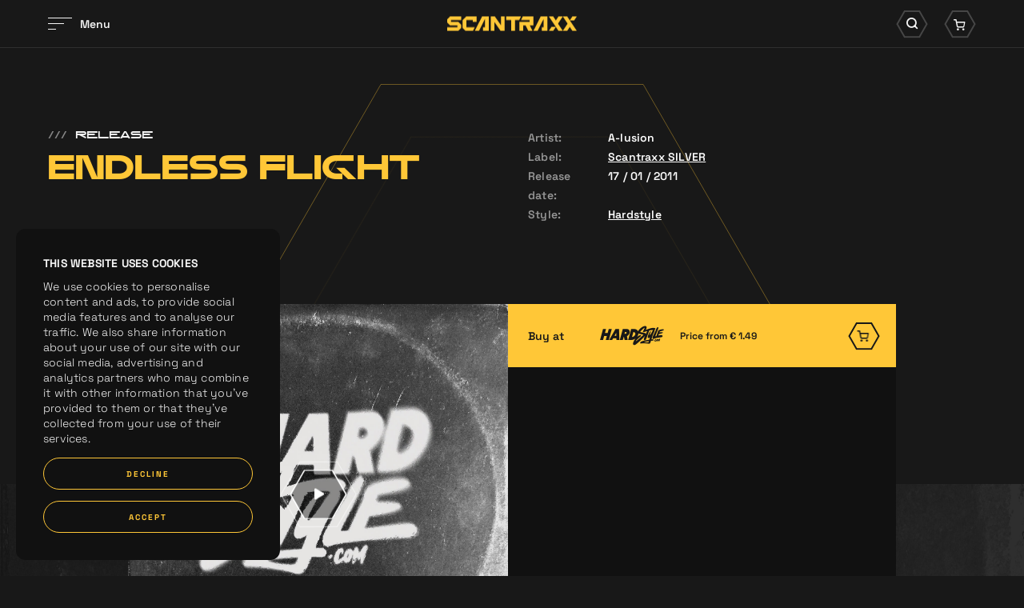

--- FILE ---
content_type: text/html; charset=UTF-8
request_url: https://www.scantraxx.com/releases/448/endless-flight
body_size: 7626
content:
<!DOCTYPE html>
<html lang="en">
    <head><link rel="stylesheet" type="text/css" href="/assets/dynamic/f5f8dc0ca501aa74a8203a6716902360_03deca8b57d550112069cbc75090b944.css"/>
	<meta charset="UTF-8">
    <title>Endless Flight | SCANTRAXX</title>
    <meta name="description" content="SCANTRAXX. We Create Memories...." />
    <meta property="og:site_name" content="SCANTRAXX" />
    <meta property="og:title" content="Endless Flight" />
    <meta property="og:description" content="SCANTRAXX. We Create Memories...." />
    <meta property="og:url" content="https://www.scantraxx.com/releases/448/endless-flight" />
    <meta property="og:image" content="https://hardstyle.com/track_image/000106706/500x500" />	<meta name="viewport" content="width=device-width, initial-scale=1, maximum-scale=1, user-scalable=no, shrink-to-fit=no">
        <meta name="facebook-domain-verification" content="9d5kxynkkow65ktady1jdqon5y3dus" />
        <script src="/libjs/jquery/jquery-3.5.1.min.js" type="text/javascript"></script>

        <link rel="preconnect" href="https://fonts.gstatic.com">
        <link rel="preconnect" href="https://consentcdn.cookiebot.com">
        <link rel="preconnect" href="https://www.google-analytics.com">
        <link rel="preconnect" href="https://connect.facebook.net">
        <link rel="preconnect" href="https://www.facebook.com">
        <link rel="preconnect" href="https://www.google.com">
        <link rel="preconnect" href="https://googleads.g.doubleclick.net">
        <link rel="stylesheet" href="https://use.typekit.net/nrl5ylf.css">
        <link rel="apple-touch-icon" sizes="180x180" href="/apple-touch-icon.png">
        <link rel="icon" type="image/png" sizes="32x32" href="/favicon-32x32.png">
        <link rel="icon" type="image/png" sizes="16x16" href="/favicon-16x16.png">
        <link rel="manifest" href="/site.webmanifest">
        <link rel="mask-icon" href="/safari-pinned-tab.svg" color="#ffc737">
        <meta name="msapplication-TileColor" content="#181818">
        <meta name="theme-color" content="#181818">
        <meta name="csrf-token" content="69686f073baf9" />
        <script id="csrfToken">
            $(document).ready(function () {
                $.ajaxSetup({
                    headers: {
                        'X-CSRF-TOKEN': $('meta[name="csrf-token"]').attr('content')
                    }
                });
            });
        </script>
    
    
    
    
    
    
    
    </head>
    <body>
        <div data-scroll-container>
<noscript><iframe src="https://www.googletagmanager.com/ns.html?id=GTM-WZB77DZ" height="0" width="0" style="display:none;visibility:hidden"></iframe></noscript><div class="fadeContent">
    <header id="header">
    
<div class="innerHeader "><div class="contentWrapper"><div class="innerContainer"><div class="left"><div id="hamburger"><div class="bars"><div class="bar"></div><div class="bar"></div><div class="bar"></div></div><div class="label"><div class="innerLabel">
                            Menu
                        </div><div class="innerLabel">
                            Sluiten
                        </div></div></div></div><div class="logo"><a href="/" title="SCANTRAXX"><svg viewBox="0 0 162.11 19"><g><path d="m116.99,0l-9.11,19h5.19l7.58-15.78v11.07h-2.43v4.71h7.15V0h-8.37Z"/><path d="m43.63,0l-9.11,19h5.19l7.58-15.78v11.07h-2.44v4.71h7.14V0h-8.37Z"/><path d="m73.74,0v4.71h6.38v14.29h4.71V4.71h5.26l2.25-4.71h-18.6Z"/><path d="m94.59,0l-2.25,4.71h10.84v2.44h-12.76v11.85h4.71v-7.14h2.96l3.42,7.14h5.2l-3.42-7.14h4.61V0h-13.3Z"/><path d="m3.7,0L0,3.7v4.47l3.7,3.68h9.07v2.44H0v4.7h13.77l3.7-3.7v-4.45l-3.7-3.69H4.7v-2.45h12.78V0H3.7Z"/><path d="m23.99,0l-4.69,4.71v10.59l3.69,3.69h9.27l2.26-4.71h-10.51V4.72h8.06s0,2.44,0,2.44h4.7V0h-12.78Z"/><path d="m67.2,0v11.49L59.57,0h-5.14v19h4.71V7.51l7.64,11.49h5.13V0h-4.71Z"/><path d="m130.42,13.84l-3.26,5.16h5.48l3.26-5.16h-5.48Z"/><path d="m139.15,0l-3.26,5.16-3.26-5.16h-5.48l6,9.5,2.74,4.34,3.26,5.16h5.48l-6-9.5,6-9.5h-5.48Z"/><path d="m156.63,0l-3.26,5.16h5.48l3.26-5.16h-5.48Z"/><path d="m144.63,0l6,9.5-6,9.5h5.48l3.26-5.16,3.26,5.16h5.48l-6-9.5-2.74-4.34-3.26-5.16h-5.48Z"/></g></svg></a></div><div class="right"><div class="searchWrapper"><div class="searchIcon icon"><div class="background"><svg viewBox="0 0 60.68 52.87"><path class="cls-1" d="m44.36,50.87h-28.03L2.31,26.43,16.33,2h28.03l14.02,24.43-14.02,24.43Z"/></svg></div><i class="icon-search"></i></div></div><div class="cartWrapper"><div class="cartIcon icon"><div class="background"><svg viewBox="0 0 60.68 52.87"><path class="cls-1" d="m44.36,50.87h-28.03L2.31,26.43,16.33,2h28.03l14.02,24.43-14.02,24.43Z"/></svg></div><i class="icon-cart"></i></div></div></div></div></div></div><div class="searchContainer"><div class="contentWrapper"><div class="innerSearch"><form id="search" method="get" class="searchForm" action="/search"><div class="searchButton"><i class="icon-search"></i></div><div class="searchField"><input type="text" name="search" placeholder="Search for anything" autocomplete="off"></div><div class="searchClose"><i class="icon-times"></i></div></form></div></div></div><div class="cartContainer" data-update-url="/cart-update"><div class="contentWrapper"><div class="innerCart"><div class="noResults"><div class="innerResults"><p>You cart is empty, take a look at the <a title="releases" href="/releases">releases</a></p></div></div></div></div></div><div class="bigMenu"><div class="imageSlider"><div class="backgroundSlider"><div class="image active" style="background-image:url('/thumbs/400x0/gfx/menu/01-2024/home.jpg')"></div><div class="image" style="background-image:url('/thumbs/400x0/gfx/menu/01-2024/releases.jpg')"></div><div class="image" style="background-image:url('/thumbs/400x0/gfx/Bassie en Kevin.png')"></div><div class="image" style="background-image:url('/thumbs/400x0/gfx/menu/01-2024/artos.jpg')"></div><div class="image" style="background-image:url('/thumbs/400x0/gfx/menu/01-2024/labels.jpg')"></div><div class="image" style="background-image:url('/thumbs/400x0/gfx/menu/01-2024/demos.jpg')"></div><div class="image" style="background-image:url('/thumbs/400x0/gfx/menu/01-2024/merch2.jpg')"></div><div class="image" style="background-image:url('/thumbs/400x0/gfx/menu/01-2024/company.jpg')"></div><div class="image" style="background-image:url('/thumbs/400x0/gfx/menu/01-2024/jobs.jpg')"></div><div class="image" style="background-image:url('/thumbs/400x0/gfx/menu/01-2024/playlists.jpg')"></div></div><div class="focusSlider"><div class="image active" style="background-image:url('/thumbs/400x0/gfx/menu/01-2024/home.jpg')"></div><div class="image" style="background-image:url('/thumbs/400x0/gfx/menu/01-2024/releases.jpg')"></div><div class="image" style="background-image:url('/thumbs/400x0/gfx/Bassie en Kevin.png')"></div><div class="image" style="background-image:url('/thumbs/400x0/gfx/menu/01-2024/artos.jpg')"></div><div class="image" style="background-image:url('/thumbs/400x0/gfx/menu/01-2024/labels.jpg')"></div><div class="image" style="background-image:url('/thumbs/400x0/gfx/menu/01-2024/demos.jpg')"></div><div class="image" style="background-image:url('/thumbs/400x0/gfx/menu/01-2024/merch2.jpg')"></div><div class="image" style="background-image:url('/thumbs/400x0/gfx/menu/01-2024/company.jpg')"></div><div class="image" style="background-image:url('/thumbs/400x0/gfx/menu/01-2024/jobs.jpg')"></div><div class="image" style="background-image:url('/thumbs/400x0/gfx/menu/01-2024/playlists.jpg')"></div></div></div><div class="contentWrapper"><div class="innerWrapper"><div class="menuWrapper"><nav class="mainMenu"><ul><li class="normalTitle"><a href="/home" title="Home">Home</a></li><li class="normalTitle"><a href="/releases" title="Releases">Releases</a></li><li class="normalTitle"><a href="/news" title="News">News</a></li><li class="normalTitle"><a href="/artists" title="Artists">Artists</a></li><li class="normalTitle"><a href="/labels" title="Labels">Labels</a></li><li class="normalTitle"><a href="/demos" title="Demos">Demos</a></li><li class="normalTitle"><a target="_blank" href="https://merchandise.hardstyle.com/collections/artiesten-scantraxx" title="Merchandise">Merchandise</a></li><li class="normalTitle"><a href="/company" title="Company">Company</a></li><li class="normalTitle"><a href="/company/jobs" title="Jobs">Jobs</a></li><li class="normalTitle"><a href="/spotify-playlists" title="Spotify Playlists">Spotify Playlists</a></li></ul></nav><nav class="extraMenu"><ul></ul></nav><div class="socials"><a href="https://www.facebook.com/scantraxx/" title="Facebook" class="social" target="_blank"><i class="icon-facebook"></i></a><a href="https://www.instagram.com/scantraxx/" title="Instagram" class="social" target="_blank"><i class="icon-instagram"></i></a><a href="https://www.tiktok.com/@scantraxx" title="Tiktok" class="social" target="_blank"><i class="icon-tiktok"></i></a><a href="https://twitter.com/scantraxx" title="Twitter" class="social" target="_blank"><i class="icon-x-twitter"></i></a><a href="https://www.youtube.com/user/scantraxxrecordz?sub_confirmation=1" title="Youtube" class="social" target="_blank"><i class="icon-youtube"></i></a><a href="https://open.spotify.com/user/scantraxxnl" title="Spotify" class="social" target="_blank"><i class="icon-spotify"></i></a><a href="https://soundcloud.com/scantraxx" title="Soundcloud" class="social" target="_blank"><i class="icon-soundcloud"></i></a><a href="https://hardstyle.com/en/tracks?page=1&amp;label=Scantraxx" title="Hardstyle.com" class="social" target="_blank"><i class="icon-hardstyle"></i></a></div><div class="mainFooterMenu"><p>
                    © Scantraxx 2026 | All rights reserved
                                            | <a href="/privacy-policy" title="Privacy Policy">Privacy Policy</a></p></div></div></div></div></div><div class="menuOverlay"></div>    </header>
    <div class="content">
    <div class="customCursor"><div class="innerCustomCursor"><div class="hexagon"><svg viewBox="0 0 132.5 114.97"><g><path class="cls-1" d="m99.09,114.47H33.41L.58,57.48,33.41.5h65.67l32.84,56.98-32.84,56.98Z"/></g></svg></div><div class="arrow left"><i class="icon-arrow-left"></i></div><div class="arrow right"><i class="icon-arrow-right"></i></div></div></div><div class="circleWrapper scrollIndicator"><svg viewBox="0 0 696.92 604.7" class="innerCircle"><g><g><path class="opacityCiricle" d="m522.4,604.2H174.52L.58,302.35,174.52.5h347.88l173.95,301.85-173.95,301.85Z"/></g><g><path class="innerCircle" d="m522.4,604.2H174.52L.58,302.35,174.52.5h347.88l173.95,301.85-173.95,301.85Z"/></g></g></svg><svg viewBox="0 0 696.92 604.7" class="outerCircle"><g><g><path class="outerCircle" d="m522.4,604.2H174.52L.58,302.35,174.52.5h347.88l173.95,301.85-173.95,301.85Z"/></g></g></svg></div><div class="contentScroller"><div data-scroll-section class="dataScroller"><div class="blocksWrapper"><script type="application/ld+json">
{
  "@context": "https://schema.org",
  "@type": ["MusicRecording", "Product"],
  "name": "Endless Flight",
  "image": ["https://hardstyle.com/track_image/000106706/500x500"],
  "thumbnailUrl": "https://hardstyle.com/track_image/000106706/250x250",
  "description": "...",
  "datePublished": "2011-01-17",
  "byArtist": [
        {
      "@type": "MusicGroup",
      "name": "A-lusion",
      "url": "https://www.scantraxx.com/artist/a-lusion"
    }      ],
  "genre": [
        "Hardstyle"      ],
  "version": "Original Mix",
  "brand": {
    "@type": "Brand",
    "name": "SCANTRAXX"
  },
  "mpn": "NLS761000154",
  "sku": "NLS761000154",
  "gtin": "8717591367598",
  "productID": "NLS761000154",
      "offers": [
              {
      "@type": "Offer",
      "name": "MP3 320kbps",
      "price": "1.29",
      "priceCurrency": "EUR",
      "availability": "https://schema.org/InStock",
      "url": "https://www.scantraxx.com/releases/448/endless-flight",
      "seller": {
        "@type": "Organization",
        "name": "SCANTRAXX"
      },
      "shippingDetails": {
        "@type": "OfferShippingDetails",
        "shippingRate": {
          "@type": "MonetaryAmount",
          "value": "0",
          "currency": "EUR"
        },
        "deliveryTime": {
          "@type": "ShippingDeliveryTime",
          "handlingTime": {
            "@type": "QuantitativeValue",
            "minValue": "0",
            "maxValue": "0",
            "unitCode": "DAY"
          },
          "transitTime": {
            "@type": "QuantitativeValue",
            "minValue": "0",
            "maxValue": "0",
            "unitCode": "DAY"
          }
        },
        "shippingDestination": {
          "@type": "DefinedRegion",
          "addressCountry": "Worldwide"
        }
      }
    },                    {
      "@type": "Offer",
      "name": "WAV",
      "price": "1.99",
      "priceCurrency": "EUR",
      "availability": "https://schema.org/InStock",
      "url": "https://www.scantraxx.com/releases/448/endless-flight",
      "seller": {
        "@type": "Organization",
        "name": "SCANTRAXX"
      },
      "shippingDetails": {
        "@type": "OfferShippingDetails",
        "shippingRate": {
          "@type": "MonetaryAmount",
          "value": "0",
          "currency": "EUR"
        },
        "deliveryTime": {
          "@type": "ShippingDeliveryTime",
          "handlingTime": {
            "@type": "QuantitativeValue",
            "minValue": "0",
            "maxValue": "0",
            "unitCode": "DAY"
          },
          "transitTime": {
            "@type": "QuantitativeValue",
            "minValue": "0",
            "maxValue": "0",
            "unitCode": "DAY"
          }
        },
        "shippingDestination": {
          "@type": "DefinedRegion",
          "addressCountry": "Worldwide"
        }
      }
    }            ],
    "aggregateRating": {
    "@type": "AggregateRating",
    "ratingValue": "5",
    "reviewCount": "1",
    "bestRating": "5",
    "worstRating": "1"
  }
}
</script><section class="releaseIntroBlock" data-scroll><div class="contentWrapper"><div class="left"><div class="extraTitle" data-scroll><span class="slashes">///</span>Release</div><h1 class="bigTitle" data-scroll><span class="innerTitle splitLines">
                    Endless Flight
                </span></h1></div><div class="right"><div class="row"><div class="label"><p>Artist:</p></div><div class="info"><p>
                                                    A-lusion                                            </p></div></div><div class="row"><div class="label"><p>Label:</p></div><div class="info"><p><a href="/labels/scantraxx-silver">Scantraxx SILVER</a></p></div></div><div class="row"><div class="label"><p>Release date:</p></div><div class="info"><p>17 / 01 / 2011</p></div></div><div class="row"><div class="label"><p>Style:</p></div><div class="info"><p><a href="/releases?genre=Hardstyle" title="Hardstyle">Hardstyle</a></p></div></div></div></div></section></div></div><div data-scroll-section class="dataScroller"><div class="blocksWrapper"><section class="releaseLinksInfoBlock noText" data-scroll><div class="background" data-scroll><div class="innerBackground" style="background-image:url('https://hardstyle.com/track_image/000106706/500x500')" data-scroll data-scroll-speed="-3"></div></div><div class="contentWrapper"><div class="containerWrapper links hardstyleTrack" data-scroll><div class="innerContainer"><div class="col responsive" data-title="Endless Flight"><div class="row"><span class="innerLink secondary addToCart"  data-id="448" data-track-id="f4132744-3272-4953-af73-0548abcc09a3"><span class="subCols"><span class="subCol label">Buy at</span><span class="subCol logo"><i class="icon-logo-hardstyle"></i><span class="price"><span class="innerPrice">Price from &euro; 1.49</span></span></span><span class="subCol arrowCol primary"><span class="background"><svg viewBox="0 0 60.68 52.87"><path class="cls-1" d="m44.36,50.87h-28.03L2.31,26.43,16.33,2h28.03l14.02,24.43-14.02,24.43Z"/></svg></span><i class="icon-cart"></i></span></span></span></div></div><div class="col first"><div class="image lazy lazyBackground"><div class="timer"><svg viewBox="0 0 133.69 116.5"><path class="circleTimer" d="m99.69,115.5H34L1.15,58.25,34,1h65.68l32.85,57.25-32.85,57.25Z"/><path class="backgroundTimer" d="m99.69,115.5H34L1.15,58.25,34,1h65.68l32.85,57.25-32.85,57.25Z"/></svg></div><div class="playButton hideCustomCursor"><div class="background"><svg viewBox="0 0 133.69 116.5"><path d="m99.69,115.5H34L1.15,58.25,34,1h65.68l32.85,57.25-32.85,57.25Z"/></svg></div><i class="icon-play play"></i><i class="icon-pause pause"></i><audio class="previewTrack" loop data-src="https://hardstyle.com/track_preview/375/f4132744-3272-4953-af73-0548abcc09a3"></audio></div><div class="innerImage" style="background-image:url('/thumbs/700x700/gfx/placeholders/release_placeholder.jpg')"><div class="innerImageRelease" style="background-image:url('https://hardstyle.com/track_image/000106706/500x500')"></div></div></div></div><div class="col second"><div class="row"><span class="innerLink secondary addToCart"  data-id="448"  data-track-id="f4132744-3272-4953-af73-0548abcc09a3"><span class="subCols"><span class="subCol label">Buy at</span><span class="subCol logo"><i class="icon-logo-hardstyle"></i><span class="price"><span class="innerPrice">Price from &euro; 1.49</span></span></span><span class="subCol arrowCol primary"><span class="background"><svg viewBox="0 0 60.68 52.87"><path class="cls-1" d="m44.36,50.87h-28.03L2.31,26.43,16.33,2h28.03l14.02,24.43-14.02,24.43Z"/></svg></span><i class="icon-cart"></i></span></span></span></div></div></div></div><div class="xIconWrapper" data-scroll><div class="xIcon"><div class="bar"></div><div class="bar"></div></div></div></div></section></div></div><div data-scroll-section class="dataScroller"><div class="blocksWrapper"><section class="releasesLatestBlock" data-scroll><div class="contentWrapper"><div class="intro" data-scroll><div class="left"><h1 class="bigTitle" data-scroll><span class="innerTitle splitLines">
                        Related <br />releases
                    </span></h1></div><div class="right"><a href="/releases" class="textLink" title="View all releases"><span class="linkMaskWrapper"><span class="linkMask"><span class="linkLabels"><span class="linkLabel">View all releases</span><span class="linkLabel">View all releases</span></span></span></span><span class="arrowWrapper"><span class="line"><span class="innerLine"><svg viewBox="0 0 16.91 11.5"><path class="cls-1" d="M277.91,211.75H262.49a.75.75,0,0,1,0-1.5h15.42a.75.75,0,0,1,0,1.5Z" transform="translate(-261.74 -205.25)"/></svg></span></span><span class="arrow"><svg viewBox="0 0 16.91 11.5"><path class="cls-1" d="M272.4,216.75a.75.75,0,0,1-.51-1.3l4.89-4.45-4.89-4.44a.76.76,0,0,1-.05-1.06.75.75,0,0,1,1.06-.05l5.5,5a.73.73,0,0,1,.25.55.77.77,0,0,1-.25.56l-5.5,5A.73.73,0,0,1,272.4,216.75Z" transform="translate(-261.74 -205.25)"/></svg></span></span></a></div></div><div class="trackSliders"><div class="trackSlider customCursorActive" data-scroll data-scroll-direction="horizontal" data-scroll-speed="1"><div class="dragSlider" data-speed="0" data-currentdelta="0" data-delta="0" data-scroll="0"><div class="innerSlider" data-scroll><div class="trackItem"><div class="innerTrack"><div class="topCols"><div class="image lazy lazyBackground"><div class="timer"><svg viewBox="0 0 133.69 116.5"><path class="circleTimer" d="m99.69,115.5H34L1.15,58.25,34,1h65.68l32.85,57.25-32.85,57.25Z"/><path class="backgroundTimer" d="m99.69,115.5H34L1.15,58.25,34,1h65.68l32.85,57.25-32.85,57.25Z"/></svg></div><div class="playButton hideCustomCursor"><div class="background"><svg viewBox="0 0 133.69 116.5"><path d="m99.69,115.5H34L1.15,58.25,34,1h65.68l32.85,57.25-32.85,57.25Z"/></svg></div><i class="icon-play play"></i><i class="icon-pause pause"></i><audio class="previewTrack" loop data-src="https://hardstyle.com/track_preview/375/16406bf1-9cfc-451f-b5d5-71e7b7d2da5c"></audio></div><div class="innerImage lazy lazyBackground" style="background-image:url('/thumbs/700x700/gfx/placeholders/release_placeholder.jpg')"><div class="innerImageRelease lazy lazyBackground"  style="background-image:url('https://hardstyle.com/track_image/000285275/250x250')"></div></div></div><div class="cartCol"><div class="addToCart hideCustomCursor" data-track-id="16406bf1-9cfc-451f-b5d5-71e7b7d2da5c"><div class="background"><svg viewBox="0 0 60.68 52.87"><path class="cls-1" d="m44.36,50.87h-28.03L2.31,26.43,16.33,2h28.03l14.02,24.43-14.02,24.43Z"/></svg></div><i class="icon-cart"></i></div></div></div><div class="bottomInfo"><div class="artistsInfo">A-lusion</div><a class="trackLink hideCustomCursor" title="Too Close (Electronic Vibes Remix)" href="/releases/410/too-close-electronic-vibes-remix"><span class="label"><span class="innerLabel">Too Close (Electronic Vibes Remix)</span></span><span class="arrowWrapper"><span class="line"><span class="innerLine"><svg viewBox="0 0 16.91 11.5"><path class="cls-1" d="M277.91,211.75H262.49a.75.75,0,0,1,0-1.5h15.42a.75.75,0,0,1,0,1.5Z" transform="translate(-261.74 -205.25)"/></svg></span></span><span class="arrow"><svg viewBox="0 0 16.91 11.5"><path class="cls-1" d="M272.4,216.75a.75.75,0,0,1-.51-1.3l4.89-4.45-4.89-4.44a.76.76,0,0,1-.05-1.06.75.75,0,0,1,1.06-.05l5.5,5a.73.73,0,0,1,.25.55.77.77,0,0,1-.25.56l-5.5,5A.73.73,0,0,1,272.4,216.75Z" transform="translate(-261.74 -205.25)"/></svg></span></span></a><div class="version"></div><div class="bottomCols"><div class="trackLabel">Scantraxx SILVER</div><div class="date">12 / 08 / 2015</div></div></div></div></div><div class="trackItem"><div class="innerTrack"><div class="topCols"><div class="image lazy lazyBackground"><div class="timer"><svg viewBox="0 0 133.69 116.5"><path class="circleTimer" d="m99.69,115.5H34L1.15,58.25,34,1h65.68l32.85,57.25-32.85,57.25Z"/><path class="backgroundTimer" d="m99.69,115.5H34L1.15,58.25,34,1h65.68l32.85,57.25-32.85,57.25Z"/></svg></div><div class="playButton hideCustomCursor"><div class="background"><svg viewBox="0 0 133.69 116.5"><path d="m99.69,115.5H34L1.15,58.25,34,1h65.68l32.85,57.25-32.85,57.25Z"/></svg></div><i class="icon-play play"></i><i class="icon-pause pause"></i><audio class="previewTrack" loop data-src="https://hardstyle.com/track_preview/375/ecfcd66a-c94e-4909-ae96-86f9ef9baecd"></audio></div><div class="innerImage lazy lazyBackground" style="background-image:url('/thumbs/700x700/gfx/placeholders/release_placeholder.jpg')"><div class="innerImageRelease lazy lazyBackground"  style="background-image:url('https://hardstyle.com/track_image/000285276/250x250')"></div></div></div><div class="cartCol"><div class="addToCart hideCustomCursor" data-track-id="ecfcd66a-c94e-4909-ae96-86f9ef9baecd"><div class="background"><svg viewBox="0 0 60.68 52.87"><path class="cls-1" d="m44.36,50.87h-28.03L2.31,26.43,16.33,2h28.03l14.02,24.43-14.02,24.43Z"/></svg></div><i class="icon-cart"></i></div></div></div><div class="bottomInfo"><div class="artistsInfo">A-lusion</div><a class="trackLink hideCustomCursor" title="Too Close (Electronic Vibes Remix)" href="/releases/411/too-close-electronic-vibes-remix"><span class="label"><span class="innerLabel">Too Close (Electronic Vibes Remix)</span></span><span class="arrowWrapper"><span class="line"><span class="innerLine"><svg viewBox="0 0 16.91 11.5"><path class="cls-1" d="M277.91,211.75H262.49a.75.75,0,0,1,0-1.5h15.42a.75.75,0,0,1,0,1.5Z" transform="translate(-261.74 -205.25)"/></svg></span></span><span class="arrow"><svg viewBox="0 0 16.91 11.5"><path class="cls-1" d="M272.4,216.75a.75.75,0,0,1-.51-1.3l4.89-4.45-4.89-4.44a.76.76,0,0,1-.05-1.06.75.75,0,0,1,1.06-.05l5.5,5a.73.73,0,0,1,.25.55.77.77,0,0,1-.25.56l-5.5,5A.73.73,0,0,1,272.4,216.75Z" transform="translate(-261.74 -205.25)"/></svg></span></span></a><div class="version"></div><div class="bottomCols"><div class="trackLabel">Scantraxx SILVER</div><div class="date">12 / 08 / 2015</div></div></div></div></div><div class="trackItem"><div class="innerTrack"><div class="topCols"><div class="image lazy lazyBackground"><div class="timer"><svg viewBox="0 0 133.69 116.5"><path class="circleTimer" d="m99.69,115.5H34L1.15,58.25,34,1h65.68l32.85,57.25-32.85,57.25Z"/><path class="backgroundTimer" d="m99.69,115.5H34L1.15,58.25,34,1h65.68l32.85,57.25-32.85,57.25Z"/></svg></div><div class="playButton hideCustomCursor"><div class="background"><svg viewBox="0 0 133.69 116.5"><path d="m99.69,115.5H34L1.15,58.25,34,1h65.68l32.85,57.25-32.85,57.25Z"/></svg></div><i class="icon-play play"></i><i class="icon-pause pause"></i><audio class="previewTrack" loop data-src="https://hardstyle.com/track_preview/375/19844a24-8bd4-4904-825c-969131a2a078"></audio></div><div class="innerImage lazy lazyBackground" style="background-image:url('/thumbs/700x700/gfx/placeholders/release_placeholder.jpg')"><div class="innerImageRelease lazy lazyBackground"  style="background-image:url('https://hardstyle.com/track_image/000136110/250x250')"></div></div></div><div class="cartCol"><div class="addToCart hideCustomCursor" data-track-id="19844a24-8bd4-4904-825c-969131a2a078"><div class="background"><svg viewBox="0 0 60.68 52.87"><path class="cls-1" d="m44.36,50.87h-28.03L2.31,26.43,16.33,2h28.03l14.02,24.43-14.02,24.43Z"/></svg></div><i class="icon-cart"></i></div></div></div><div class="bottomInfo"><div class="artistsInfo">A-lusion</div><a class="trackLink hideCustomCursor" title="Angels Dance" href="/releases/3442/angels-dance"><span class="label"><span class="innerLabel">Angels Dance</span></span><span class="arrowWrapper"><span class="line"><span class="innerLine"><svg viewBox="0 0 16.91 11.5"><path class="cls-1" d="M277.91,211.75H262.49a.75.75,0,0,1,0-1.5h15.42a.75.75,0,0,1,0,1.5Z" transform="translate(-261.74 -205.25)"/></svg></span></span><span class="arrow"><svg viewBox="0 0 16.91 11.5"><path class="cls-1" d="M272.4,216.75a.75.75,0,0,1-.51-1.3l4.89-4.45-4.89-4.44a.76.76,0,0,1-.05-1.06.75.75,0,0,1,1.06-.05l5.5,5a.73.73,0,0,1,.25.55.77.77,0,0,1-.25.56l-5.5,5A.73.73,0,0,1,272.4,216.75Z" transform="translate(-261.74 -205.25)"/></svg></span></span></a><div class="version"></div><div class="bottomCols"><div class="trackLabel">SCANTRAXX</div><div class="date">27 / 06 / 2011</div></div></div></div></div><div class="trackItem"><div class="innerTrack"><div class="topCols"><div class="image lazy lazyBackground"><div class="timer"><svg viewBox="0 0 133.69 116.5"><path class="circleTimer" d="m99.69,115.5H34L1.15,58.25,34,1h65.68l32.85,57.25-32.85,57.25Z"/><path class="backgroundTimer" d="m99.69,115.5H34L1.15,58.25,34,1h65.68l32.85,57.25-32.85,57.25Z"/></svg></div><div class="playButton hideCustomCursor"><div class="background"><svg viewBox="0 0 133.69 116.5"><path d="m99.69,115.5H34L1.15,58.25,34,1h65.68l32.85,57.25-32.85,57.25Z"/></svg></div><i class="icon-play play"></i><i class="icon-pause pause"></i><audio class="previewTrack" loop data-src="https://hardstyle.com/track_preview/375/c23e9882-f5ad-4b04-85a9-60332e613b0f"></audio></div><div class="innerImage lazy lazyBackground" style="background-image:url('/thumbs/700x700/gfx/placeholders/release_placeholder.jpg')"><div class="innerImageRelease lazy lazyBackground"  style="background-image:url('https://hardstyle.com/track_image/000136111/250x250')"></div></div></div><div class="cartCol"><div class="addToCart hideCustomCursor" data-track-id="c23e9882-f5ad-4b04-85a9-60332e613b0f"><div class="background"><svg viewBox="0 0 60.68 52.87"><path class="cls-1" d="m44.36,50.87h-28.03L2.31,26.43,16.33,2h28.03l14.02,24.43-14.02,24.43Z"/></svg></div><i class="icon-cart"></i></div></div></div><div class="bottomInfo"><div class="artistsInfo">A-lusion</div><a class="trackLink hideCustomCursor" title="Angels Dance" href="/releases/3443/angels-dance"><span class="label"><span class="innerLabel">Angels Dance</span></span><span class="arrowWrapper"><span class="line"><span class="innerLine"><svg viewBox="0 0 16.91 11.5"><path class="cls-1" d="M277.91,211.75H262.49a.75.75,0,0,1,0-1.5h15.42a.75.75,0,0,1,0,1.5Z" transform="translate(-261.74 -205.25)"/></svg></span></span><span class="arrow"><svg viewBox="0 0 16.91 11.5"><path class="cls-1" d="M272.4,216.75a.75.75,0,0,1-.51-1.3l4.89-4.45-4.89-4.44a.76.76,0,0,1-.05-1.06.75.75,0,0,1,1.06-.05l5.5,5a.73.73,0,0,1,.25.55.77.77,0,0,1-.25.56l-5.5,5A.73.73,0,0,1,272.4,216.75Z" transform="translate(-261.74 -205.25)"/></svg></span></span></a><div class="version"></div><div class="bottomCols"><div class="trackLabel">SCANTRAXX</div><div class="date">27 / 06 / 2011</div></div></div></div></div><div class="trackItem"><div class="innerTrack"><div class="topCols"><div class="image lazy lazyBackground"><div class="timer"><svg viewBox="0 0 133.69 116.5"><path class="circleTimer" d="m99.69,115.5H34L1.15,58.25,34,1h65.68l32.85,57.25-32.85,57.25Z"/><path class="backgroundTimer" d="m99.69,115.5H34L1.15,58.25,34,1h65.68l32.85,57.25-32.85,57.25Z"/></svg></div><div class="playButton hideCustomCursor"><div class="background"><svg viewBox="0 0 133.69 116.5"><path d="m99.69,115.5H34L1.15,58.25,34,1h65.68l32.85,57.25-32.85,57.25Z"/></svg></div><i class="icon-play play"></i><i class="icon-pause pause"></i><audio class="previewTrack" loop data-src="https://hardstyle.com/track_preview/375/01b9ccf8-3e16-43de-aab7-8dd2f85f524e"></audio></div><div class="innerImage lazy lazyBackground" style="background-image:url('/thumbs/700x700/gfx/placeholders/release_placeholder.jpg')"><div class="innerImageRelease lazy lazyBackground"  style="background-image:url('https://hardstyle.com/track_image/000136112/250x250')"></div></div></div><div class="cartCol"><div class="addToCart hideCustomCursor" data-track-id="01b9ccf8-3e16-43de-aab7-8dd2f85f524e"><div class="background"><svg viewBox="0 0 60.68 52.87"><path class="cls-1" d="m44.36,50.87h-28.03L2.31,26.43,16.33,2h28.03l14.02,24.43-14.02,24.43Z"/></svg></div><i class="icon-cart"></i></div></div></div><div class="bottomInfo"><div class="artistsInfo">A-lusion</div><a class="trackLink hideCustomCursor" title="Don\&#039;t Wanna Know" href="/releases/3444/don-t-wanna-know"><span class="label"><span class="innerLabel">Don\'t Wanna Know</span></span><span class="arrowWrapper"><span class="line"><span class="innerLine"><svg viewBox="0 0 16.91 11.5"><path class="cls-1" d="M277.91,211.75H262.49a.75.75,0,0,1,0-1.5h15.42a.75.75,0,0,1,0,1.5Z" transform="translate(-261.74 -205.25)"/></svg></span></span><span class="arrow"><svg viewBox="0 0 16.91 11.5"><path class="cls-1" d="M272.4,216.75a.75.75,0,0,1-.51-1.3l4.89-4.45-4.89-4.44a.76.76,0,0,1-.05-1.06.75.75,0,0,1,1.06-.05l5.5,5a.73.73,0,0,1,.25.55.77.77,0,0,1-.25.56l-5.5,5A.73.73,0,0,1,272.4,216.75Z" transform="translate(-261.74 -205.25)"/></svg></span></span></a><div class="version"></div><div class="bottomCols"><div class="trackLabel">SCANTRAXX</div><div class="date">27 / 06 / 2011</div></div></div></div></div></div></div></div><div class="trackSlider customCursorActive" data-scroll data-scroll-direction="horizontal" data-scroll-speed="3"><div class="dragSlider" data-speed="0" data-currentdelta="0" data-delta="0" data-scroll="0"><div class="innerSlider" data-scroll><div class="trackItem"><div class="innerTrack"><div class="topCols"><div class="image lazy lazyBackground"><div class="timer"><svg viewBox="0 0 133.69 116.5"><path class="circleTimer" d="m99.69,115.5H34L1.15,58.25,34,1h65.68l32.85,57.25-32.85,57.25Z"/><path class="backgroundTimer" d="m99.69,115.5H34L1.15,58.25,34,1h65.68l32.85,57.25-32.85,57.25Z"/></svg></div><div class="playButton hideCustomCursor"><div class="background"><svg viewBox="0 0 133.69 116.5"><path d="m99.69,115.5H34L1.15,58.25,34,1h65.68l32.85,57.25-32.85,57.25Z"/></svg></div><i class="icon-play play"></i><i class="icon-pause pause"></i><audio class="previewTrack" loop data-src="https://hardstyle.com/track_preview/375/f927065b-2d10-4cca-aaab-170ccef2eb24"></audio></div><div class="innerImage lazy lazyBackground" style="background-image:url('/thumbs/700x700/gfx/placeholders/release_placeholder.jpg')"><div class="innerImageRelease lazy lazyBackground"  style="background-image:url('https://hardstyle.com/track_image/000115854/250x250')"></div></div></div><div class="cartCol"><div class="addToCart hideCustomCursor" data-track-id="f927065b-2d10-4cca-aaab-170ccef2eb24"><div class="background"><svg viewBox="0 0 60.68 52.87"><path class="cls-1" d="m44.36,50.87h-28.03L2.31,26.43,16.33,2h28.03l14.02,24.43-14.02,24.43Z"/></svg></div><i class="icon-cart"></i></div></div></div><div class="bottomInfo"><div class="artistsInfo">A-lusion</div><a class="trackLink hideCustomCursor" title="Talk Iz Tomorrow" href="/releases/765/talk-iz-tomorrow"><span class="label"><span class="innerLabel">Talk Iz Tomorrow</span></span><span class="arrowWrapper"><span class="line"><span class="innerLine"><svg viewBox="0 0 16.91 11.5"><path class="cls-1" d="M277.91,211.75H262.49a.75.75,0,0,1,0-1.5h15.42a.75.75,0,0,1,0,1.5Z" transform="translate(-261.74 -205.25)"/></svg></span></span><span class="arrow"><svg viewBox="0 0 16.91 11.5"><path class="cls-1" d="M272.4,216.75a.75.75,0,0,1-.51-1.3l4.89-4.45-4.89-4.44a.76.76,0,0,1-.05-1.06.75.75,0,0,1,1.06-.05l5.5,5a.73.73,0,0,1,.25.55.77.77,0,0,1-.25.56l-5.5,5A.73.73,0,0,1,272.4,216.75Z" transform="translate(-261.74 -205.25)"/></svg></span></span></a><div class="version"></div><div class="bottomCols"><div class="trackLabel">Scantraxx SPECIAL</div><div class="date">07 / 02 / 2011</div></div></div></div></div><div class="trackItem"><div class="innerTrack"><div class="topCols"><div class="image lazy lazyBackground"><div class="timer"><svg viewBox="0 0 133.69 116.5"><path class="circleTimer" d="m99.69,115.5H34L1.15,58.25,34,1h65.68l32.85,57.25-32.85,57.25Z"/><path class="backgroundTimer" d="m99.69,115.5H34L1.15,58.25,34,1h65.68l32.85,57.25-32.85,57.25Z"/></svg></div><div class="playButton hideCustomCursor"><div class="background"><svg viewBox="0 0 133.69 116.5"><path d="m99.69,115.5H34L1.15,58.25,34,1h65.68l32.85,57.25-32.85,57.25Z"/></svg></div><i class="icon-play play"></i><i class="icon-pause pause"></i><audio class="previewTrack" loop data-src="https://hardstyle.com/track_preview/375/ceb61487-f977-4e4a-bd9c-98cd2ffb8708"></audio></div><div class="innerImage lazy lazyBackground" style="background-image:url('/thumbs/700x700/gfx/placeholders/release_placeholder.jpg')"><div class="innerImageRelease lazy lazyBackground"  style="background-image:url('https://hardstyle.com/track_image/000106705/250x250')"></div></div></div><div class="cartCol"><div class="addToCart hideCustomCursor" data-track-id="ceb61487-f977-4e4a-bd9c-98cd2ffb8708"><div class="background"><svg viewBox="0 0 60.68 52.87"><path class="cls-1" d="m44.36,50.87h-28.03L2.31,26.43,16.33,2h28.03l14.02,24.43-14.02,24.43Z"/></svg></div><i class="icon-cart"></i></div></div></div><div class="bottomInfo"><div class="artistsInfo">A-lusion</div><a class="trackLink hideCustomCursor" title="Call &amp; Answer" href="/releases/447/call-answer"><span class="label"><span class="innerLabel">Call & Answer</span></span><span class="arrowWrapper"><span class="line"><span class="innerLine"><svg viewBox="0 0 16.91 11.5"><path class="cls-1" d="M277.91,211.75H262.49a.75.75,0,0,1,0-1.5h15.42a.75.75,0,0,1,0,1.5Z" transform="translate(-261.74 -205.25)"/></svg></span></span><span class="arrow"><svg viewBox="0 0 16.91 11.5"><path class="cls-1" d="M272.4,216.75a.75.75,0,0,1-.51-1.3l4.89-4.45-4.89-4.44a.76.76,0,0,1-.05-1.06.75.75,0,0,1,1.06-.05l5.5,5a.73.73,0,0,1,.25.55.77.77,0,0,1-.25.56l-5.5,5A.73.73,0,0,1,272.4,216.75Z" transform="translate(-261.74 -205.25)"/></svg></span></span></a><div class="version"></div><div class="bottomCols"><div class="trackLabel">Scantraxx SILVER</div><div class="date">17 / 01 / 2011</div></div></div></div></div><div class="trackItem"><div class="innerTrack"><div class="topCols"><div class="image lazy lazyBackground"><div class="timer"><svg viewBox="0 0 133.69 116.5"><path class="circleTimer" d="m99.69,115.5H34L1.15,58.25,34,1h65.68l32.85,57.25-32.85,57.25Z"/><path class="backgroundTimer" d="m99.69,115.5H34L1.15,58.25,34,1h65.68l32.85,57.25-32.85,57.25Z"/></svg></div><div class="playButton hideCustomCursor"><div class="background"><svg viewBox="0 0 133.69 116.5"><path d="m99.69,115.5H34L1.15,58.25,34,1h65.68l32.85,57.25-32.85,57.25Z"/></svg></div><i class="icon-play play"></i><i class="icon-pause pause"></i><audio class="previewTrack" loop data-src="https://hardstyle.com/track_preview/375/5182647b-12b3-4418-b1dc-493505ed7e02"></audio></div><div class="innerImage lazy lazyBackground" style="background-image:url('/thumbs/700x700/gfx/placeholders/release_placeholder.jpg')"><div class="innerImageRelease lazy lazyBackground"  style="background-image:url('https://hardstyle.com/track_image/000106692/250x250')"></div></div></div><div class="cartCol"><div class="addToCart hideCustomCursor" data-track-id="5182647b-12b3-4418-b1dc-493505ed7e02"><div class="background"><svg viewBox="0 0 60.68 52.87"><path class="cls-1" d="m44.36,50.87h-28.03L2.31,26.43,16.33,2h28.03l14.02,24.43-14.02,24.43Z"/></svg></div><i class="icon-cart"></i></div></div></div><div class="bottomInfo"><div class="artistsInfo">A-lusion</div><a class="trackLink hideCustomCursor" title="Fortuna (The In Between)" href="/releases/6408/fortuna-the-in-between"><span class="label"><span class="innerLabel">Fortuna (The In Between)</span></span><span class="arrowWrapper"><span class="line"><span class="innerLine"><svg viewBox="0 0 16.91 11.5"><path class="cls-1" d="M277.91,211.75H262.49a.75.75,0,0,1,0-1.5h15.42a.75.75,0,0,1,0,1.5Z" transform="translate(-261.74 -205.25)"/></svg></span></span><span class="arrow"><svg viewBox="0 0 16.91 11.5"><path class="cls-1" d="M272.4,216.75a.75.75,0,0,1-.51-1.3l4.89-4.45-4.89-4.44a.76.76,0,0,1-.05-1.06.75.75,0,0,1,1.06-.05l5.5,5a.73.73,0,0,1,.25.55.77.77,0,0,1-.25.56l-5.5,5A.73.73,0,0,1,272.4,216.75Z" transform="translate(-261.74 -205.25)"/></svg></span></span></a><div class="version"></div><div class="bottomCols"><div class="trackLabel">Midify</div><div class="date">03 / 01 / 2011</div></div></div></div></div><div class="trackItem"><div class="innerTrack"><div class="topCols"><div class="image lazy lazyBackground"><div class="timer"><svg viewBox="0 0 133.69 116.5"><path class="circleTimer" d="m99.69,115.5H34L1.15,58.25,34,1h65.68l32.85,57.25-32.85,57.25Z"/><path class="backgroundTimer" d="m99.69,115.5H34L1.15,58.25,34,1h65.68l32.85,57.25-32.85,57.25Z"/></svg></div><div class="playButton hideCustomCursor"><div class="background"><svg viewBox="0 0 133.69 116.5"><path d="m99.69,115.5H34L1.15,58.25,34,1h65.68l32.85,57.25-32.85,57.25Z"/></svg></div><i class="icon-play play"></i><i class="icon-pause pause"></i><audio class="previewTrack" loop data-src="https://hardstyle.com/track_preview/375/ab3507c1-5e38-4b0b-b8c7-94b154b6bf95"></audio></div><div class="innerImage lazy lazyBackground" style="background-image:url('/thumbs/700x700/gfx/placeholders/release_placeholder.jpg')"><div class="innerImageRelease lazy lazyBackground"  style="background-image:url('https://hardstyle.com/track_image/000106691/250x250')"></div></div></div><div class="cartCol"><div class="addToCart hideCustomCursor" data-track-id="ab3507c1-5e38-4b0b-b8c7-94b154b6bf95"><div class="background"><svg viewBox="0 0 60.68 52.87"><path class="cls-1" d="m44.36,50.87h-28.03L2.31,26.43,16.33,2h28.03l14.02,24.43-14.02,24.43Z"/></svg></div><i class="icon-cart"></i></div></div></div><div class="bottomInfo"><div class="artistsInfo">A-lusion</div><a class="trackLink hideCustomCursor" title="Veritas" href="/releases/6409/veritas"><span class="label"><span class="innerLabel">Veritas</span></span><span class="arrowWrapper"><span class="line"><span class="innerLine"><svg viewBox="0 0 16.91 11.5"><path class="cls-1" d="M277.91,211.75H262.49a.75.75,0,0,1,0-1.5h15.42a.75.75,0,0,1,0,1.5Z" transform="translate(-261.74 -205.25)"/></svg></span></span><span class="arrow"><svg viewBox="0 0 16.91 11.5"><path class="cls-1" d="M272.4,216.75a.75.75,0,0,1-.51-1.3l4.89-4.45-4.89-4.44a.76.76,0,0,1-.05-1.06.75.75,0,0,1,1.06-.05l5.5,5a.73.73,0,0,1,.25.55.77.77,0,0,1-.25.56l-5.5,5A.73.73,0,0,1,272.4,216.75Z" transform="translate(-261.74 -205.25)"/></svg></span></span></a><div class="version"></div><div class="bottomCols"><div class="trackLabel">Midify</div><div class="date">03 / 01 / 2011</div></div></div></div></div><div class="trackItem"><div class="innerTrack"><div class="topCols"><div class="image lazy lazyBackground"><div class="timer"><svg viewBox="0 0 133.69 116.5"><path class="circleTimer" d="m99.69,115.5H34L1.15,58.25,34,1h65.68l32.85,57.25-32.85,57.25Z"/><path class="backgroundTimer" d="m99.69,115.5H34L1.15,58.25,34,1h65.68l32.85,57.25-32.85,57.25Z"/></svg></div><div class="playButton hideCustomCursor"><div class="background"><svg viewBox="0 0 133.69 116.5"><path d="m99.69,115.5H34L1.15,58.25,34,1h65.68l32.85,57.25-32.85,57.25Z"/></svg></div><i class="icon-play play"></i><i class="icon-pause pause"></i><audio class="previewTrack" loop data-src="https://hardstyle.com/track_preview/375/d5bf000a-5b3d-49b3-92b6-9e216950e708"></audio></div><div class="innerImage lazy lazyBackground" style="background-image:url('/thumbs/700x700/gfx/placeholders/release_placeholder.jpg')"><div class="innerImageRelease lazy lazyBackground"  style="background-image:url('https://hardstyle.com/track_image/000092291/250x250')"></div></div></div><div class="cartCol"><div class="addToCart hideCustomCursor" data-track-id="d5bf000a-5b3d-49b3-92b6-9e216950e708"><div class="background"><svg viewBox="0 0 60.68 52.87"><path class="cls-1" d="m44.36,50.87h-28.03L2.31,26.43,16.33,2h28.03l14.02,24.43-14.02,24.43Z"/></svg></div><i class="icon-cart"></i></div></div></div><div class="bottomInfo"><div class="artistsInfo">A-lusion</div><a class="trackLink hideCustomCursor" title="Talk Iz Tomorrow (Second Identity Remix)" href="/releases/6227/talk-iz-tomorrow-second-identity-remix"><span class="label"><span class="innerLabel">Talk Iz Tomorrow (Second Identity Remix)</span></span><span class="arrowWrapper"><span class="line"><span class="innerLine"><svg viewBox="0 0 16.91 11.5"><path class="cls-1" d="M277.91,211.75H262.49a.75.75,0,0,1,0-1.5h15.42a.75.75,0,0,1,0,1.5Z" transform="translate(-261.74 -205.25)"/></svg></span></span><span class="arrow"><svg viewBox="0 0 16.91 11.5"><path class="cls-1" d="M272.4,216.75a.75.75,0,0,1-.51-1.3l4.89-4.45-4.89-4.44a.76.76,0,0,1-.05-1.06.75.75,0,0,1,1.06-.05l5.5,5a.73.73,0,0,1,.25.55.77.77,0,0,1-.25.56l-5.5,5A.73.73,0,0,1,272.4,216.75Z" transform="translate(-261.74 -205.25)"/></svg></span></span></a><div class="version"></div><div class="bottomCols"><div class="trackLabel">SCANTRAXX</div><div class="date">28 / 09 / 2010</div></div></div></div></div></div></div></div></div></div></section></div></div><div data-scroll-section class="dataScroller"><div class="blocksWrapper"><section class="newsletterBlock" data-scroll><div class="contentWrapper"><div class="innerWrapper" data-scroll><div class="imageOuterWrapper medium left absolute" data-scroll data-scroll-speed="0.5"><div class="imageWrapper" data-scroll><div class="image lazy lazyBackground" style="background-image:url('/thumbs/500x500/gfx/home/newsletter/newsletter_page1.jpg')" data-scroll data-scroll-speed="0.5" data-scroll-offset="-200px"></div></div></div><div class="imageOuterWrapper medium right absolute" data-scroll data-scroll-speed="1"><div class="imageWrapper" data-scroll><div class="image lazy lazyBackground" style="background-image:url('/thumbs/500x500/gfx/home/newsletter/newsletter_page3a.jpg')" data-scroll data-scroll-speed="0.5" data-scroll-offset="-400px"></div></div></div><div class="intro" data-scroll><div class="extraTitle" data-scroll><span class="slashes">///</span>Receive our</div><h1 class="bigTitle" data-scroll><span class="innerTitle splitLines">
                        Monthly Music Update
                    </span></h1><div class="text"><p>Stay up-to-date with releases of your favorite Scantraxx artists in our Monthly Music Update. Sign up now and never miss a beat!</p></div></div><div class="formWrapper" data-scroll><a href="/newsletter" class="textLink" title="Sign me up"><span class="linkMaskWrapper"><span class="linkMask"><span class="linkLabels"><span class="linkLabel">Sign me up</span><span class="linkLabel">Sign me up</span></span></span></span><span class="arrowWrapper"><span class="line"><span class="innerLine"><svg viewBox="0 0 16.91 11.5"><path class="cls-1" d="M277.91,211.75H262.49a.75.75,0,0,1,0-1.5h15.42a.75.75,0,0,1,0,1.5Z" transform="translate(-261.74 -205.25)"/></svg></span></span><span class="arrow"><svg viewBox="0 0 16.91 11.5"><path class="cls-1" d="M272.4,216.75a.75.75,0,0,1-.51-1.3l4.89-4.45-4.89-4.44a.76.76,0,0,1-.05-1.06.75.75,0,0,1,1.06-.05l5.5,5a.73.73,0,0,1,.25.55.77.77,0,0,1-.25.56l-5.5,5A.73.73,0,0,1,272.4,216.75Z" transform="translate(-261.74 -205.25)"/></svg></span></span></a><div class="imageOuterWrapper small"><div class="imageWrapper" data-scroll><div class="image lazy lazyBackground" style="background-image:url('/thumbs/500x500/gfx/home/newsletter/newsletter_page4.jpg')" data-scroll data-scroll-speed="0.5" data-scroll-offset="-200px"></div></div></div></div></div></div></section></div></div><div data-scroll-section class="dataScroller"><div class="blocksWrapper"><footer class="footer"><div class="contentWrapper"><div class="divider" data-scroll><div class="innerDivider"></div></div><div class="topFooter" data-scroll><div class="col"><div class="logo"><a href="/" title="SCANTRAXX"><svg viewBox="0 0 162.11 19"><g><path d="m116.99,0l-9.11,19h5.19l7.58-15.78v11.07h-2.43v4.71h7.15V0h-8.37Z"/><path d="m43.63,0l-9.11,19h5.19l7.58-15.78v11.07h-2.44v4.71h7.14V0h-8.37Z"/><path d="m73.74,0v4.71h6.38v14.29h4.71V4.71h5.26l2.25-4.71h-18.6Z"/><path d="m94.59,0l-2.25,4.71h10.84v2.44h-12.76v11.85h4.71v-7.14h2.96l3.42,7.14h5.2l-3.42-7.14h4.61V0h-13.3Z"/><path d="m3.7,0L0,3.7v4.47l3.7,3.68h9.07v2.44H0v4.7h13.77l3.7-3.7v-4.45l-3.7-3.69H4.7v-2.45h12.78V0H3.7Z"/><path d="m23.99,0l-4.69,4.71v10.59l3.69,3.69h9.27l2.26-4.71h-10.51V4.72h8.06s0,2.44,0,2.44h4.7V0h-12.78Z"/><path d="m67.2,0v11.49L59.57,0h-5.14v19h4.71V7.51l7.64,11.49h5.13V0h-4.71Z"/><path d="m130.42,13.84l-3.26,5.16h5.48l3.26-5.16h-5.48Z"/><path d="m139.15,0l-3.26,5.16-3.26-5.16h-5.48l6,9.5,2.74,4.34,3.26,5.16h5.48l-6-9.5,6-9.5h-5.48Z"/><path d="m156.63,0l-3.26,5.16h5.48l3.26-5.16h-5.48Z"/><path d="m144.63,0l6,9.5-6,9.5h5.48l3.26-5.16,3.26,5.16h5.48l-6-9.5-2.74-4.34-3.26-5.16h-5.48Z"/></g></svg></a></div></div><div class="col"><div class="subCol"><nav class="footerMenu"><ul><li class="menuItem"><a href="/home" title="Home">Home</a></li><li class="menuItem"><a href="/releases" title="Releases">Releases</a></li><li class="menuItem"><a href="/labels" title="Labels">Labels</a></li></ul></nav></div><div class="subCol"><nav class="footerMenu"><ul><li class="menuItem"><a href="/demos" title="Demos">Demos</a></li><li class="menuItem"><a href="/artists" title="Artists">Artists</a></li><li class="menuItem"><a href="/news" title="News">News</a></li></ul></nav></div><div class="subCol"><nav class="footerMenu"><ul><li class="menuItem"><a href="/company" title="Company">Company</a></li><li class="menuItem"><a target="_blank" href="https://merchandise.hardstyle.com/artists/scantraxx/" title="Merchandise">Merchandise</a></li><li class="menuItem"><a href="/spotify-playlists" title="Spotify Playlists">Spotify Playlists</a></li></ul></nav></div></div></div><div class="divider" data-scroll><div class="innerDivider"></div></div><div class="copyright" data-scroll><div class="col copy"><p>© Scantraxx 2026 | All rights reserved</p></div><div class="col"><div class="socials"><a href="https://www.facebook.com/scantraxx/" title="Facebook" class="social" target="_blank"><i class="icon-facebook"></i></a><a href="https://www.instagram.com/scantraxx/" title="Instagram" class="social" target="_blank"><i class="icon-instagram"></i></a><a href="https://www.tiktok.com/@scantraxx" title="Tiktok" class="social" target="_blank"><i class="icon-tiktok"></i></a><a href="https://twitter.com/scantraxx" title="Twitter" class="social" target="_blank"><i class="icon-x-twitter"></i></a><a href="https://www.youtube.com/user/scantraxxrecordz?sub_confirmation=1" title="Youtube" class="social" target="_blank"><i class="icon-youtube"></i></a><a href="https://open.spotify.com/user/scantraxxnl" title="Spotify" class="social" target="_blank"><i class="icon-spotify"></i></a><a href="https://soundcloud.com/scantraxx" title="Soundcloud" class="social" target="_blank"><i class="icon-soundcloud"></i></a><a href="https://hardstyle.com/en/tracks?page=1&amp;label=Scantraxx" title="Hardstyle.com" class="social" target="_blank"><i class="icon-hardstyle"></i></a></div></div></div></div></footer></div></div></div>    </div>
    </div>
    </div>
    <script id="Cookiebot" src="https://consent.cookiebot.com/uc.js" data-cbid="f2779990-e58f-4c1a-bcea-7c0b1a2b4c13" data-blockingmode="auto" type="text/javascript"></script>
    
    
    
    
    
    
    
    

	<script async src="https://www.googletagmanager.com/gtag/js?id=UA-77291842-1"></script>
	<script>
	    window.dataLayer = window.dataLayer || [];
	    function gtag(){dataLayer.push(arguments);}
	    gtag('js', new Date());
	    gtag('config', 'UA-77291842-1', { 'anonymize_ip': true } );
	</script>
	<script>
	    (function(w,d,s,l,i){
		w[l]=w[l]||[];
		w[l].push({'gtm.start':new Date().getTime(),event:'gtm.js'});
		var f = d.getElementsByTagName(s)[0],j=d.createElement(s),dl=l!='dataLayer'?'&l='+l:'';
		j.async = true;
		j.src = 'https://www.googletagmanager.com/gtm.js?id='+i+dl;
		f.parentNode.insertBefore(j,f);
	    })
	    (window,document,'script','dataLayer','GTM-WZB77DZ');
	</script>
<script>
/*
!function(f,b,e,v,n,t,s){if(f.fbq)return;n=f.fbq=function(){n.callMethod?
n.callMethod.apply(n,arguments):n.queue.push(arguments)};if(!f._fbq)f._fbq=n;
n.push=n;n.loaded=!0;n.version='2.0';n.queue=[];t=b.createElement(e);t.async=!0;
t.src=v;s=b.getElementsByTagName(e)[0];s.parentNode.insertBefore(t,s)}(window,
document,'script','https://connect.facebook.net/en_US/fbevents.js');

fbq('init', '1580664435562960');
fbq('track', "PageView");
 */</script>
<noscript><img height="1" width="1" style="display:none"
src="https://www.facebook.com/tr?id=1580664435562960&ev=PageView&noscript=1"
/></noscript> 
 
<script> !function (w, d, t) { w.TiktokAnalyticsObject=t;var ttq=w[t]=w[t]||[];ttq.methods=["page","track","identify","instances","debug","on","off","once","ready","alias","group","enableCookie","disableCookie"],ttq.setAndDefer=function(t,e){t[e]=function(){t.push([e].concat(Array.prototype.slice.call(arguments,0)))}};for(var i=0;i<ttq.methods.length;i++)ttq.setAndDefer(ttq,ttq.methods[i]);ttq.instance=function(t){for(var e=ttq._i[t]||[],n=0;n<ttq.methods.length;n++)ttq.setAndDefer(e,ttq.methods[n]);return e},ttq.load=function(e,n){var i="https://analytics.tiktok.com/i18n/pixel/events.js";ttq._i=ttq._i||{},ttq._i[e]=[],ttq._i[e]._u=i,ttq._t=ttq._t||{},ttq._t[e]=+new Date,ttq._o=ttq._o||{},ttq._o[e]=n||{};var o=document.createElement("script");o.type="text/javascript",o.async=!0,o.src=i+"?sdkid="+e+"&lib="+t;var a=document.getElementsByTagName("script")[0];a.parentNode.insertBefore(o,a)}; ttq.load('CJDHN8RC77UDNVGRETP0'); ttq.page(); }(window, document, 'ttq'); </script>
 <script async src="https://www.googletagmanager.com/gtag/js?id=AW-992821682"></script>
<script>
  window.dataLayer = window.dataLayer || [];
  function gtag(){dataLayer.push(arguments);}
  gtag('js', new Date());

  gtag('config', 'AW-992821682');
</script>
     <script type="application/ld+json">
{
    "@context": "http://schema.org",
    "@type": "WebSite",
    "name": "SCANTRAXX",
    "url": "https://www.scantraxx.com",
    "publisher": {
        "@type": ["Organization", "MusicGroup"],
        "name": "SCANTRAXX"
    }
}
</script>

<script type="application/ld+json">
{
    "@context": "http://schema.org",
    "@type": ["Organization", "MusicGroup"],
    "name": "SCANTRAXX",
    "url": "https://www.scantraxx.com",
    "logo": {
        "@type": "ImageObject",
        "url": "https://www.scantraxx.com/assets/img/logo.png",
        "width": "400",
        "height": "400"
    },
    "image": {
        "@type": "ImageObject",
        "url": "https://www.scantraxx.com/assets/img/logo.png",
        "width": "400",
        "height": "400"
    },
    "description": "",
    "genre": ["Hardstyle", "Electronic Dance Music"],
    "recordLabel": "SCANTRAXX",
    "knowsAbout": ["Hardstyle", "Electronic Dance Music", "Music Production", "Record Label"],
    "sameAs": [
                                                                                "https://www.facebook.com/scantraxx/","https://www.instagram.com/scantraxx/","https://www.tiktok.com/@scantraxx","https://twitter.com/scantraxx","https://www.youtube.com/user/scantraxxrecordz?sub_confirmation=1","https://open.spotify.com/user/scantraxxnl","https://soundcloud.com/scantraxx","https://hardstyle.com/en/tracks?page=1&amp;label=Scantraxx"    ]
}
</script>
        	    <script src="/libjs/select2/js/select2.min.js"  data-cookieconsent="ignore"></script>
        	    <script src="/libjs/jqueryplugins/jquery.cookie.js"  data-cookieconsent="ignore"></script>
        	    <script src="/libjs/jqueryplugins/jquery.splitlines.js"  data-cookieconsent="ignore"></script>
        	    <script src="/libjs/locomotive/locomotive.min.js"  data-cookieconsent="ignore"></script>
        	    <script src="/libjs/jqueryplugins/jquery.gsap.min.js"  data-cookieconsent="ignore"></script>
        	    <script src="/libjs/hammer/hammer.min.js"  data-cookieconsent="ignore"></script>
    <script type="text/javascript" src="/assets/dynamic/316a6ee214da4dfef5544afa7ff9fdcf7f7d19891583c1d70493a8f59c2e86d7.js" data-cookieconsent=“ignore”></script><script defer src="https://static.cloudflareinsights.com/beacon.min.js/vcd15cbe7772f49c399c6a5babf22c1241717689176015" integrity="sha512-ZpsOmlRQV6y907TI0dKBHq9Md29nnaEIPlkf84rnaERnq6zvWvPUqr2ft8M1aS28oN72PdrCzSjY4U6VaAw1EQ==" data-cf-beacon='{"version":"2024.11.0","token":"b85e03b2a04243a3a0b3159ab6c1b50b","r":1,"server_timing":{"name":{"cfCacheStatus":true,"cfEdge":true,"cfExtPri":true,"cfL4":true,"cfOrigin":true,"cfSpeedBrain":true},"location_startswith":null}}' crossorigin="anonymous"></script>
</body>
</html>

--- FILE ---
content_type: application/x-javascript
request_url: https://consentcdn.cookiebot.com/consentconfig/f2779990-e58f-4c1a-bcea-7c0b1a2b4c13/scantraxx.com/configuration.js
body_size: 421
content:
CookieConsent.configuration.tags.push({id:185108311,type:"script",tagID:"",innerHash:"",outerHash:"",tagHash:"6670136676579",url:"https://consent.cookiebot.com/uc.js",resolvedUrl:"https://consent.cookiebot.com/uc.js",cat:[1]});CookieConsent.configuration.tags.push({id:185108312,type:"script",tagID:"",innerHash:"",outerHash:"",tagHash:"7845813198401",url:"https://www.googletagmanager.com/gtag/js?id=UA-77291842-1",resolvedUrl:"https://www.googletagmanager.com/gtag/js?id=UA-77291842-1",cat:[1,3,5]});CookieConsent.configuration.tags.push({id:185108313,type:"script",tagID:"",innerHash:"",outerHash:"",tagHash:"4516263464877",url:"",resolvedUrl:"",cat:[3,4]});CookieConsent.configuration.tags.push({id:185108314,type:"script",tagID:"",innerHash:"",outerHash:"",tagHash:"6222890761540",url:"",resolvedUrl:"",cat:[3,4,5]});CookieConsent.configuration.tags.push({id:185108315,type:"script",tagID:"",innerHash:"",outerHash:"",tagHash:"14944415011150",url:"https://www.googletagmanager.com/gtag/js?id=AW-992821682",resolvedUrl:"https://www.googletagmanager.com/gtag/js?id=AW-992821682",cat:[4]});CookieConsent.configuration.tags.push({id:185108316,type:"iframe",tagID:"",innerHash:"",outerHash:"",tagHash:"10670435086047",url:"https://www.youtube.com/embed/Xz-fTK1TMdw?si=KxkjKvYsx8KA00ah",resolvedUrl:"https://www.youtube.com/embed/Xz-fTK1TMdw?si=KxkjKvYsx8KA00ah",cat:[4]});CookieConsent.configuration.tags.push({id:185108317,type:"iframe",tagID:"",innerHash:"",outerHash:"",tagHash:"6313966688452",url:"https://www.youtube.com/embed/J6Csmh_BpeI",resolvedUrl:"https://www.youtube.com/embed/J6Csmh_BpeI",cat:[4]});CookieConsent.configuration.tags.push({id:185108321,type:"script",tagID:"",innerHash:"",outerHash:"",tagHash:"9662990346131",url:"https://www.scantraxx.com/libjs/jqueryplugins/jquery.cookie.js",resolvedUrl:"https://www.scantraxx.com/libjs/jqueryplugins/jquery.cookie.js",cat:[5]});CookieConsent.configuration.tags.push({id:185108322,type:"iframe",tagID:"",innerHash:"",outerHash:"",tagHash:"4409855976204",url:"https://www.youtube.com/embed/9G8ygxxjW50",resolvedUrl:"https://www.youtube.com/embed/9G8ygxxjW50",cat:[4]});CookieConsent.configuration.tags.push({id:185108326,type:"iframe",tagID:"",innerHash:"",outerHash:"",tagHash:"2921902580667",url:"https://tstack.app/scantraxx/embed/send?isDarkMode=false",resolvedUrl:"https://tstack.app/scantraxx/embed/send?isDarkMode=false",cat:[4]});CookieConsent.configuration.tags.push({id:185108348,type:"iframe",tagID:"",innerHash:"",outerHash:"",tagHash:"9751570156818",url:"https://www.youtube.com/embed/N9QhjPt20EY",resolvedUrl:"https://www.youtube.com/embed/N9QhjPt20EY",cat:[4]});CookieConsent.configuration.tags.push({id:185108407,type:"iframe",tagID:"",innerHash:"",outerHash:"",tagHash:"15561556776004",url:"https://www.youtube.com/embed/_C-ghs9RwlU",resolvedUrl:"https://www.youtube.com/embed/_C-ghs9RwlU",cat:[4]});

--- FILE ---
content_type: application/javascript; charset=utf-8
request_url: https://www.scantraxx.com/assets/dynamic/316a6ee214da4dfef5544afa7ff9fdcf7f7d19891583c1d70493a8f59c2e86d7.js
body_size: 3561
content:
var scroller;var scrollerHeight=0;var pageIndicatorOffset=0;var disableScroll=!1;var disableSelectClose=!1;document.fonts.ready.then(function(){$('a:not([target="_blank"])').addClass("linkOut");$("a.blank, .CybotCookiebotDialogBodyButton").removeClass("linkOut");$(document).on("click",".linkOut",function(e){e.preventDefault();var url=$(this).data('link');if(url===''||url===undefined){url=$(this).attr('href')}
$('.fadeContent, header').addClass('fadeOut');setTimeout(function(){document.location.href=url},300)});lazyLoadImages();$(".splitLines").each(function(i,el){$(el).splitLines({tag:'<span class="row"><span class="innerRow">',width:$(el).width(),keepHtml:!0})});if($(window).width()<=768){var lerp=0.15}else{var lerp=0.1}
scroller=new LocomotiveScroll({el:document.querySelector('[data-scroll-container]'),smooth:!0,smoothMobile:!0,lerp:lerp});setTimeout(function(){scroller.on("scroll",function(e){if(!disableSelectClose){if($(".customSelect, .multiSelect, .select.country").length>0&&!$("input:focus")&&!$("textarea:focus")){$(".customSelect, .multiSelect, .select.country").select2("close")}
if($(".field .select").length>0){$(".field .select").select2("close")}}});$(".noiseWrapper").addClass("active")},100);if($(".scrollIndicator path.innerCircle").length>0){pageIndicatorOffset=parseInt($(".scrollIndicator path.innerCircle").css("stroke-dasharray").replace("px",""))}
scroller.on("scroll",function(e){setPageIndicator(e.scroll.y)});setInterval(function(){var containerHeight=$("[data-scroll-container]").height();if(scrollerHeight!=containerHeight){scrollerHeight=containerHeight;scroller.update()}},10);setTimeout(function(){$(".scrollIndicator, .bodyBackgroundImage").addClass("active")},300);waitForEl("#CybotCookiebotDialog",function(){$("#CybotCookiebotDialog").addClass("active")})});function setPageIndicator(scroll){if($(".scrollIndicator path.innerCircle").length>0){var pageHeight=$('[data-scroll-container]').outerHeight()-$(window).height();var percentage=scroll/pageHeight*100;var scroll=pageIndicatorOffset-(pageIndicatorOffset/100*percentage);if(scroll>=0){$(".scrollIndicator path.innerCircle").css("stroke-dashoffset",scroll)}}}
function lazyLoadImages(){var lazyloadImages;if("IntersectionObserver" in window){lazyloadImages=document.querySelectorAll(".lazy");const config={root:null,rootMargin:'300px',threshold:0.0};var imageObserver=new IntersectionObserver(function(entries,observer){$(entries).each(function(i,entry){if(entry.isIntersecting){var image=entry.target;image.classList.remove("lazy");image.src=$(image).data('src');imageObserver.unobserve(image)}})},config);$(lazyloadImages).each(function(i,image){imageObserver.observe(image)})}else{$(".lazy").each(function(i,image){image.classList.remove("lazy");image.src=$(image).data('src')})}}
function lerp(x,y,a){return x*(1-a)+y*a}
function msieversion(){var ua=window.navigator.userAgent;var msie=ua.indexOf("MSIE ");if(msie>0||!!navigator.userAgent.match(/Trident.*rv\:11\./)){return!0}else{return!1}}
var waitForEl=function(selector,callback){if($(selector).length){callback()}else{setTimeout(function(){waitForEl(selector,callback)},100)}};var currentMousePos={x:-1,y:-1};document.fonts.ready.then(function(){$(document).on("mouseenter",".customCursorActive",function(){$(".customCursor").addClass("active")});$(document).on("mouseleave",".customCursorActive",function(){$(".customCursor").removeClass("active drag");$(".customCursorActive").removeClass("dragging")});$(document).on("mouseenter",".hideCustomCursor",function(){$(".customCursor").removeClass("active drag");$(".customCursorActive").removeClass("dragging")});$(document).on("mouseleave",".hideCustomCursor",function(){$(".customCursorActive").each(function(i,el){if($(el).is(":hover")){$(".customCursor").addClass("active")}})});$(document).on("mousedown",".customCursorActive",function(){$(".hideCustomCursor").each(function(i,el){if(!$(el).is(":hover")){$(".customCursor").addClass("drag");$(".customCursorActive").addClass("dragging")}})});$(document).on("mouseup",".customCursorActive",function(){$(".customCursor").removeClass("drag");$(".customCursorActive").removeClass("dragging")});$(window).mousemove(function(event){var currentX=currentMousePos.x=event.pageX;var currentY=currentMousePos.x=event.pageY-$(window).scrollTop();gsap.to($(".customCursor"),.3,{x:currentX,y:currentY})})});document.fonts.ready.then(function(){$(document).on("click",".playButton",function(){if(!$(this).hasClass("loaded")){$(this).addClass("loaded");$(this).find(".previewTrack").attr('src',$(this).find(".previewTrack").data("src"))}
$('.previewTrack').each(function(i,el){$(el)[0].pause()});if($(this).hasClass("played")){$(".playButton").removeClass("played")}else{$(".playButton").removeClass("played");$(this).addClass("played");$(this).find(".previewTrack")[0].play();$(this).find(".previewTrack").on("timeupdate",function(event){var currentTime=this.currentTime;var duration=this.duration;var percentage=currentTime/duration*100;var strokeDashArray=parseInt($(this).closest(".image").find(".circleTimer").css("stroke-dasharray").replace("px",""));var amount=strokeDashArray-(strokeDashArray/100*percentage);$(this).closest(".image").find(".circleTimer").css("stroke-dashoffset",amount)})}})});document.fonts.ready.then(function(){setStickyBuyButton();scroller.on("scroll",function(e){if($(".releaseLinksInfoBlock .innerLink.addToCart").length>0){if($(".releaseLinksInfoBlock .innerLink.addToCart").offset().top<0&&$(".releaseLinksInfoBlock").closest(".dataScroller")[0].hasAttribute("data-scroll-section-inview")){$(".stickyBuyButton").addClass("active")}else{if($(".releaseLinksInfoBlock").closest(".dataScroller")[0].hasAttribute("data-scroll-section-inview")){$(".stickyBuyButton").removeClass("active")}}}
if((e.scroll.y+50)>($("[data-scroll-container]").height()-$(window).height())){$(".stickyBuyButton").addClass("bottom")}else{$(".stickyBuyButton").removeClass("bottom")}})});function setStickyBuyButton(){var original=$(".releaseLinksInfoBlock .containerWrapper.links .col.responsive").clone().addClass("stickyBuyButtonInner");$("[data-scroll-container]").append(original);$(".stickyBuyButtonInner").wrap("<div class='stickyBuyButton'></div>");var title=$(".releaseLinksInfoBlock .containerWrapper.links .col.responsive").data('title');$(".stickyBuyButtonInner .innerLink .subCols .price").prepend("<span class='trackTitle'>"+title+"</span>")};var disableReleasesSlider=!0;var releasesInview=3;document.fonts.ready.then(function(){initializeTrackSlider();updateTrackSlider();window.requestAnimationFrame(trackSliderStep);scroller.on("scroll",function(e){checkTrackSliderBlock()});$(window).on("resize",function(){updateTrackSlider()})});function updateTrackSlider(){if($(window).width()<=900){releasesInview=2;if($(window).width()<=550){releasesInview=1}}else{releasesInview=3}
$(".trackSlider .dragSlider").each(function(i,el){$(el).css('transform','translate3d(0px, 0, 0)');if($(el).find(".trackItem").length<=releasesInview){$(el).closest(".trackSlider").removeClass("customCursorActive")}else{$(el).parent(".trackSlider").addClass("customCursorActive")}});initializeTrackSlider()}
function initializeTrackSlider(){var startPos=null;var endPos=null;$(".trackSlider .dragSlider").each(function(){calculateTrackPositionParameters($(this))});$(".trackSlider .dragSlider").each(function(i,el){$(el).data('delta',$(el).data('speed'));var hammertime=new Hammer($(el).get(0));hammertime.get('pan').set({direction:Hammer.DIRECTION_HORIZONTAL});hammertime.on("panleft panright",function(ev){if(!disableReleasesSlider&&!disableScroll){if($(window).width()<=767){$(el).data('delta',ev.velocityX*30)}else{$(el).data('delta',ev.velocityX*10)}
scroller.stop()}})})}
function calculateTrackPositionParameters(slider){startPos=0;$(slider).data('startpos',startPos);endPos=$(slider).find('.trackItem:last-child').position().left-(($(slider).find('.trackItem:last-child').outerWidth()*(releasesInview-1)));$(slider).data('endpos',endPos);$(slider).data('scroll',0);setTrackSliderPosition(slider)}
function setTrackSliderPosition(slider){var scroll=$(slider).data('scroll');var delta=$(slider).data('currentdelta');scroll+=delta;$(slider).css('transform','translateX('+scroll+'px)')}
function trackSliderStep(){if(!disableReleasesSlider&&!disableScroll){$(".trackSlider .dragSlider").each(function(){var currentDelta=$(this).data('currentdelta');var delta=$(this).data('delta');var speed=$(this).data('speed');var scroll=$(this).data('scroll');var startPos=$(this).data('startpos');var endPos=$(this).data('endpos');currentDelta=lerp(currentDelta,delta,0.066);delta=lerp(delta,speed,0.066);$(this).data('delta',delta);$(this).data('currentdelta',currentDelta);delta=currentDelta;scroll+=delta;if(scroll<=-endPos){scroll=-endPos}
if(scroll>=0){scroll=-startPos}
$(this).data('scroll',scroll);$(this).css('transform','translate3d('+scroll+'px, 0, 0)');if(currentDelta<0.1){if(typeof scroller!=="undefined"){if(!$("[data-scroll-container]").hasClass("disableScroll")){scroller.start()}}}})}
window.requestAnimationFrame(trackSliderStep)}
function checkTrackSliderBlock(){var offsetItem=$(".trackSlider").offset().top;var windowHeight=$(window).height();if(offsetItem<-windowHeight||offsetItem>windowHeight){disableReleasesSlider=!0}else if(offsetItem<windowHeight&&offsetItem>0||offsetItem>-windowHeight){disableReleasesSlider=!1}};document.fonts.ready.then(function(){$(".newsletterBlock .textLink").on('click',function(){$(".newsletterBlock .submit").trigger("click")});$(".newsletterBlock input").on('keyup focus',function(){$(this).closest(".field").removeClass("invalid")});$(".fields .field.select .select").on("select2:select",function(e){$(this).parent('.field').addClass('focus');$(this).data("open",!0);checkForm()});$(".fields .field.select .select").on("select2:close",function(e){if($(this).val()===""){$(this).parent('.field').addClass('invalid')}else{$(this).parent('.field').removeClass('invalid')}
checkForm()});$(".fields .field").on("click",function(){$(this).find(".input").focus()});$(".check").on("click",function(){checkForm()});$('.fields .field input, .fields .field textarea').bind('focus',function(){$(this).parent('.field').addClass('focus')});$('.fields .field input, .fields .field textarea').bind('keyup blur input',function(){checkForm();if($(this).parent('.field').hasClass("invalid")){$(this).parent('.field').removeClass("invalid")}});$('.fields .field input, .fields .field textarea').bind('blur',function(){if($(this).is(':invalid')){$(this).parent('.field').addClass('invalid')}else{$(this).parent('.field').removeClass('invalid')}
var value=$.trim($(this).val());if(!value.length>0){$(this).parent('.field').removeClass('focus')}})});function checkForm(){var valid=!0;var firstInvalidObject;$('.field .input').each(function(i,obj){if(!obj.checkValidity()){valid=!1;if(!firstInvalidObject){firstInvalidObject=$(obj)}}});$('.field .file').each(function(i,obj){if(!obj.checkValidity()){valid=!1;if(!firstInvalidObject){firstInvalidObject=$(obj)}}});$('.field .select').each(function(i,obj){if(!obj.checkValidity()){valid=!1;if(!firstInvalidObject){firstInvalidObject=$(obj)}}});$('.field .check').each(function(i,obj){if(!obj.checkValidity()){valid=!1;if(!firstInvalidObject){firstInvalidObject=$(obj)}}});$('.field textarea').each(function(i,obj){if(!obj.checkValidity()){valid=!1;if(!firstInvalidObject){firstInvalidObject=$(obj)}}});if(valid){$('.submit').removeClass("disabled")}else{$('.submit').addClass("disabled")}};var disableMenuSlider=!1;var disableMenu=!1;document.fonts.ready.then(function(){$(".customSelect").select2({minimumResultsForSearch:-1});if($("header .innerHeader").hasClass("home")){var headerAnimateTime=2000}else{var headerAnimateTime=300}
setTimeout(function(){$("header .innerHeader").addClass("active")},headerAnimateTime);scroller.on("scroll",function(e){if(e.scroll.y>50){$("header .innerHeader").addClass("scrolled")}else{$("header .innerHeader").removeClass("scrolled")}});$("header .searchWrapper").on("click",function(){if($(".searchContainer").hasClass("active")){$("header .searchContainer .searchClose").trigger("click")}else{$("header .menuOverlay").trigger("click");$(".searchContainer").addClass("active");$(".searchContainer input").focus();$(this).find(".icon").addClass("active");$("header .menuOverlay").addClass("active");$(".c-scrollbar").addClass("hidden");$(".playButton.played").trigger("click");disableScroll=!0;scroller.stop()}});$("header .searchContainer .searchButton").on("click",function(){$(".searchContainer .searchForm").submit()});$("header .searchContainer .searchClose").on("click",function(){$(".searchContainer").removeClass("active");$(".searchContainer input").blur().val("");$("header .searchWrapper .icon").removeClass("active");$("header .menuOverlay").removeClass("active");$(".c-scrollbar").removeClass("hidden");disableScroll=!1;scroller.start()});$("header .cartWrapper").on("click",function(){if($(".cartContainer").hasClass("active")){$(".cartContainer").css("height",0).removeClass("active");$(this).find(".icon").removeClass("active");$("header .menuOverlay").removeClass("active");$(".c-scrollbar").removeClass("hidden");disableScroll=!1;scroller.start()}else{$("header .menuOverlay").trigger("click");$(".cartContainer").css("height",$(".cartContainer .innerCart").outerHeight()).addClass("active");$(this).find(".icon").addClass("active");$("header .menuOverlay").addClass("active");$(".c-scrollbar").addClass("hidden");$(".playButton.played").trigger("click");disableScroll=!0;scroller.stop()}});$("header .menuOverlay").on("click",function(){if($(".searchContainer").hasClass("active")){$("header .searchContainer .searchClose").trigger("click")}
if($(".cartContainer").hasClass("active")){$("header .cartWrapper").trigger("click")}});$("header #hamburger").on("click",function(){if(!disableMenu){disableMenu=!0;if($("header").hasClass("menuOpen")){$("header").removeClass("menuOpen");$(".c-scrollbar").removeClass("hidden");disableScroll=!1;scroller.start()}else{$("header").addClass("menuOpen");$(".c-scrollbar").addClass("hidden");$(".playButton.played").trigger("click");$("header .menuOverlay.active").trigger("click");disableScroll=!0;scroller.stop()}
setTimeout(function(){disableMenu=!1},300)}});$("header .bigMenu .mainMenu .normalTitle a").hover(function(){if(!disableMenuSlider){disableMenuSlider=!0;var index=$(this).parent(".normalTitle").index();$("header .imageSlider .image").removeClass("active");gsap.to($("header .imageSlider .backgroundSlider .image"),0,{delay:.2,y:-100+"%"});gsap.to($("header .imageSlider .backgroundSlider .image").eq(index),.2,{ease:Expo.easeInOut,y:0});gsap.to($("header .imageSlider .focusSlider .image"),0,{delay:.2,y:100+"%"});gsap.to($("header .imageSlider .focusSlider .image").eq(index),.2,{ease:Expo.easeInOut,y:0});$("header .imageSlider .backgroundSlider .image").eq(index).addClass("active");$("header .imageSlider .focusSlider .image").eq(index).addClass("active");setTimeout(function(){disableMenuSlider=!1;if($("header .bigMenu .mainMenu .normalTitle a:hover:not(.active)").length>0){var index=$("header .bigMenu .mainMenu .normalTitle a:hover").parent(".normalTitle").index();$("header .imageSlider .image").removeClass("active");gsap.to($("header .imageSlider .backgroundSlider .image"),0,{delay:.2,y:-100+"%"});gsap.to($("header .imageSlider .backgroundSlider .image").eq(index),.2,{ease:Expo.easeInOut,y:0});gsap.to($("header .imageSlider .focusSlider .image"),0,{delay:.2,y:100+"%"});gsap.to($("header .imageSlider .focusSlider .image").eq(index),.2,{ease:Expo.easeInOut,y:0});$("header .imageSlider .backgroundSlider .image").eq(index).addClass("active");$("header .imageSlider .focusSlider .image").eq(index).addClass("active")}},200)}})});var cart={};document.fonts.ready.then(function(){$.cookie.json=!0;$.cookie.defaults={path:'/'};if($.cookie("cartData")!=null){cart=$.cookie("cartData")}else{cart={};cart.tracks=[];cart.quality=''}
$(document).on("click",".addToCart",function(){if($(this).data('track-id')){if(!cart.hasOwnProperty('tracks')){cart.tracks=[]}
if(cart.tracks.filter(e=>e.track_id===$(this).data('track-id')).length==0){cart.tracks.push({track_id:$(this).data('track-id')})}
$.cookie("cartData",cart);updateCartContents();updateCartIcon()}});$(document).on('select2:select select2:unselect','select.cartQuality',function(e){cart.quality=$(this).val();$.cookie("cartData",cart)});$(document).on('click','.cartContainer .checkOut .button',function(e){var href=$(this).data('href');var track_ids=[];for(var i=0;i<cart.tracks.length;i++){track_ids.push(cart.tracks[i].track_id)}
href=href.replace("{track_ids}",track_ids.join(','));href=href.replace("{quality}",cart.quality);$(this).attr('href',href);$('.cartWrapper .cartIcon').removeClass('active');cart.tracks=[];updateCartContents(!0);updateCartIcon();$.cookie("cartData",cart)});$(document).on('click','.cartContainer .deleteButton',function(e){removeTrackFromCart($(this).closest('.item').data('track-id'))});updateCartIcon()});function updateCartIcon(){if(cart.tracks.length>0){$('.cartWrapper').addClass('filled')}else{$('.cartWrapper').removeClass('filled')}}
function updateCartContents(closeCart=!1){if($(".cartContainer").data('update-url')){$.ajax({url:$(".cartContainer").data('update-url'),success:function(data){$(".cartContainer").replaceWith(data);$(".cartContainer .customSelect").select2({minimumResultsForSearch:-1});if(closeCart){$(".cartContainer").css("height",0).removeClass("active");$(this).find(".icon").removeClass("active");$("header .menuOverlay").removeClass("active");$(".c-scrollbar").removeClass("hidden");disableScroll=!1;scroller.start()}else{$("header .menuOverlay").trigger("click");$(".cartContainer").css("height",$(".cartContainer .innerCart").outerHeight()).addClass("active");$(this).find(".icon").addClass("active");$("header .menuOverlay").addClass("active");$(".c-scrollbar").addClass("hidden");$(".playButton.played").trigger("click");disableScroll=!0;scroller.stop()}}})}}
function removeTrackFromCart(hardstyle_track_id){if(cart.hasOwnProperty('tracks')){for(var i=0;i<cart.tracks.length;i++){if(cart.tracks[i].track_id===hardstyle_track_id){cart.tracks.splice(i,1)}}
$.cookie("cartData",cart);if(cart.tracks.length==0){updateCartContents();updateCartIcon();return}
$(".cartContainer .item[data-track-id="+hardstyle_track_id+"]").remove()}}